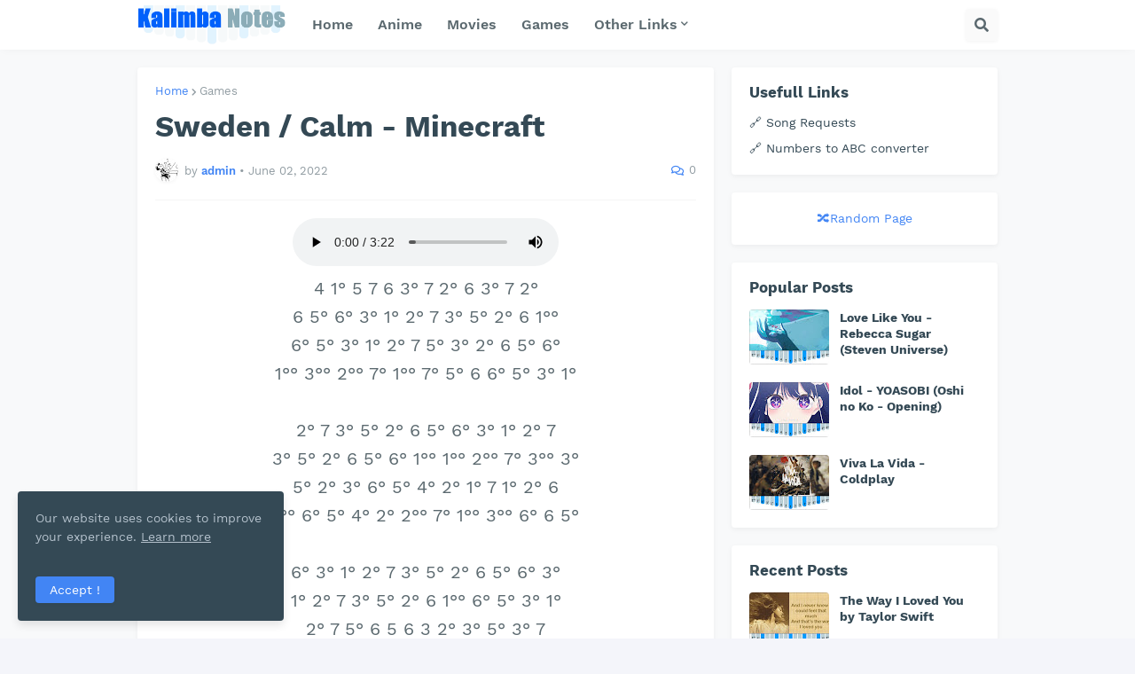

--- FILE ---
content_type: text/javascript; charset=UTF-8
request_url: https://www.kalimbanotes.com/feeds/posts/summary?max-results=0&alt=json-in-script&callback=feelingLucky
body_size: 614
content:
// API callback
feelingLucky({"version":"1.0","encoding":"UTF-8","feed":{"xmlns":"http://www.w3.org/2005/Atom","xmlns$openSearch":"http://a9.com/-/spec/opensearchrss/1.0/","xmlns$blogger":"http://schemas.google.com/blogger/2008","xmlns$georss":"http://www.georss.org/georss","xmlns$gd":"http://schemas.google.com/g/2005","xmlns$thr":"http://purl.org/syndication/thread/1.0","id":{"$t":"tag:blogger.com,1999:blog-2383375226540468848"},"updated":{"$t":"2026-01-17T08:51:40.270-08:00"},"category":[{"term":"Pop"},{"term":"Classic"},{"term":"Games"},{"term":"Movies"},{"term":"Anime"},{"term":"Alternative"},{"term":"Cartoons"},{"term":"Undertale"},{"term":"Indie"},{"term":"TV Series"},{"term":"Rock"},{"term":"Electronic"},{"term":"Dance"},{"term":"Hip Hop"},{"term":"Christmas"},{"term":"K-Pop"},{"term":"Meme"},{"term":"Folk"},{"term":"Jazz"},{"term":"Latino"},{"term":"Halloween"},{"term":"Musical"},{"term":"Trap"},{"term":"Zelda"},{"term":"Country"},{"term":"Traditional"},{"term":"z"}],"title":{"type":"text","$t":"Kalimba Notes"},"subtitle":{"type":"html","$t":"Kalimba number notes \/ tabs for popular songs from anime, movies, games and trending songs"},"link":[{"rel":"http://schemas.google.com/g/2005#feed","type":"application/atom+xml","href":"https:\/\/www.kalimbanotes.com\/feeds\/posts\/summary"},{"rel":"self","type":"application/atom+xml","href":"https:\/\/www.blogger.com\/feeds\/2383375226540468848\/posts\/summary?alt=json-in-script\u0026max-results=0"},{"rel":"alternate","type":"text/html","href":"https:\/\/www.kalimbanotes.com\/"},{"rel":"hub","href":"http://pubsubhubbub.appspot.com/"}],"author":[{"name":{"$t":"Unknown"},"email":{"$t":"noreply@blogger.com"},"gd$image":{"rel":"http://schemas.google.com/g/2005#thumbnail","width":"16","height":"16","src":"https:\/\/img1.blogblog.com\/img\/b16-rounded.gif"}}],"generator":{"version":"7.00","uri":"http://www.blogger.com","$t":"Blogger"},"openSearch$totalResults":{"$t":"216"},"openSearch$startIndex":{"$t":"1"},"openSearch$itemsPerPage":{"$t":"0"}}});